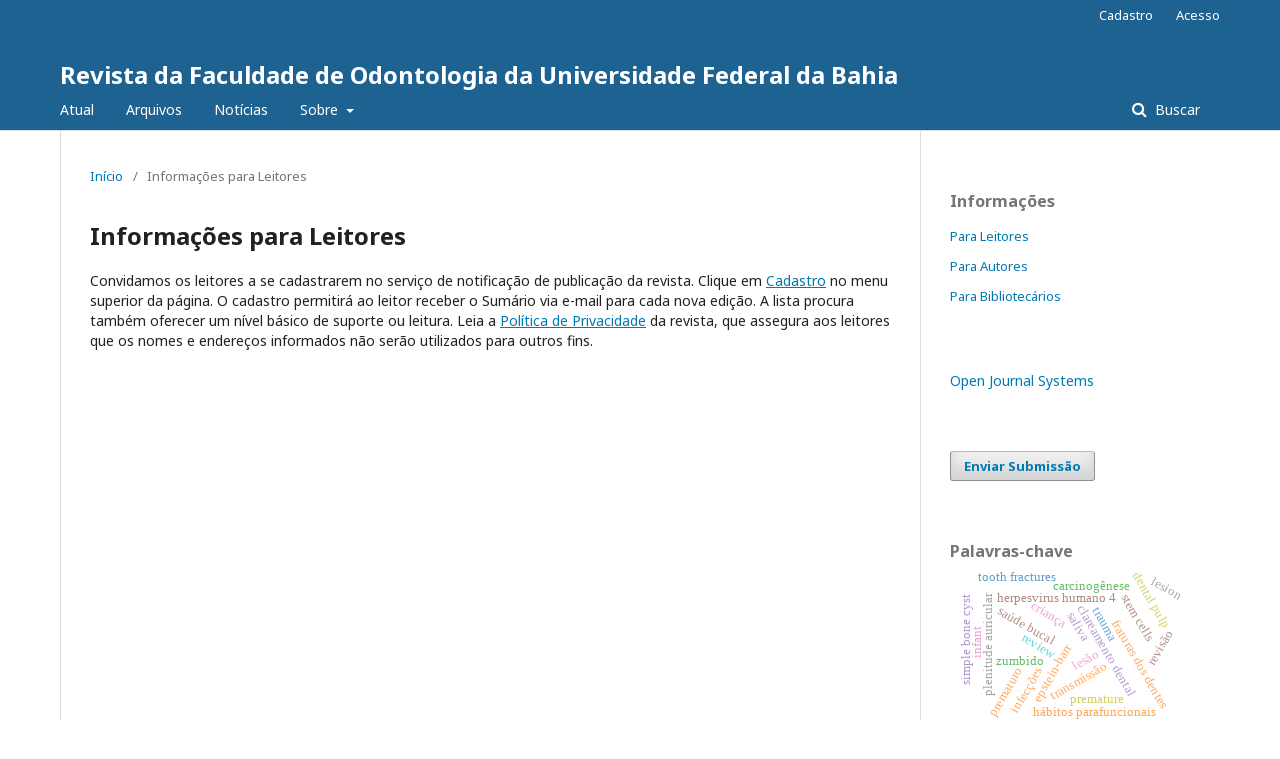

--- FILE ---
content_type: text/html; charset=utf-8
request_url: https://periodicos.ufba.br/index.php/revfo/information/readers
body_size: 4205
content:
		<!DOCTYPE html>
<html lang="pt-BR" xml:lang="pt-BR">
<head>
	<meta charset="utf-8">
	<meta name="viewport" content="width=device-width, initial-scale=1.0">
	<title>
		Informações para Leitores
							| Revista da Faculdade de Odontologia da Universidade Federal da Bahia 
			</title>

	
<meta name="generator" content="Open Journal Systems 3.2.1.4">
<link rel="alternate" type="application/atom+xml" href="https://periodicos.ufba.br/index.php/revfo/gateway/plugin/WebFeedGatewayPlugin/atom">
<link rel="alternate" type="application/rdf+xml" href="https://periodicos.ufba.br/index.php/revfo/gateway/plugin/WebFeedGatewayPlugin/rss">
<link rel="alternate" type="application/rss+xml" href="https://periodicos.ufba.br/index.php/revfo/gateway/plugin/WebFeedGatewayPlugin/rss2">
	<link rel="stylesheet" href="https://periodicos.ufba.br/index.php/revfo/$$$call$$$/page/page/css?name=stylesheet" type="text/css" /><link rel="stylesheet" href="//fonts.googleapis.com/css?family=Noto+Sans:400,400italic,700,700italic" type="text/css" /><link rel="stylesheet" href="https://cdnjs.cloudflare.com/ajax/libs/font-awesome/4.7.0/css/font-awesome.css?v=3.2.1.4" type="text/css" /><link rel="stylesheet" href="https://periodicos.ufba.br/plugins/generic/orcidProfile/css/orcidProfile.css?v=3.2.1.4" type="text/css" />
</head>
<body class="pkp_page_information pkp_op_readers" dir="ltr">

	<div class="pkp_structure_page">

				<header class="pkp_structure_head" id="headerNavigationContainer" role="banner">
						 <nav class="cmp_skip_to_content" aria-label="Ir para os links de conteúdo">
	<a href="#pkp_content_main">Ir para o conteúdo principal</a>
	<a href="#siteNav">Ir para o menu de navegação principal</a>
		<a href="#pkp_content_footer">Ir para o rodapé</a>
</nav>

			<div class="pkp_head_wrapper">

				<div class="pkp_site_name_wrapper">
					<button class="pkp_site_nav_toggle">
						<span>Open Menu</span>
					</button>
										<div class="pkp_site_name">
																<a href="						https://periodicos.ufba.br/index.php/revfo/index
					" class="is_text">Revista da Faculdade de Odontologia da Universidade Federal da Bahia </a>
										</div>
				</div>

				
				<nav class="pkp_site_nav_menu" aria-label="Navegação no Site">
					<a id="siteNav"></a>
					<div class="pkp_navigation_primary_row">
						<div class="pkp_navigation_primary_wrapper">
																				<ul id="navigationPrimary" class="pkp_navigation_primary pkp_nav_list">
								<li class="">
				<a href="https://periodicos.ufba.br/index.php/revfo/issue/current">
					Atual
				</a>
							</li>
								<li class="">
				<a href="https://periodicos.ufba.br/index.php/revfo/issue/archive">
					Arquivos
				</a>
							</li>
								<li class="">
				<a href="https://periodicos.ufba.br/index.php/revfo/announcement">
					Notícias
				</a>
							</li>
								<li class="">
				<a href="https://periodicos.ufba.br/index.php/revfo/about">
					Sobre
				</a>
									<ul>
																					<li class="">
									<a href="https://periodicos.ufba.br/index.php/revfo/about">
										Sobre a Revista
									</a>
								</li>
																												<li class="">
									<a href="https://periodicos.ufba.br/index.php/revfo/about/submissions">
										Submissões
									</a>
								</li>
																												<li class="">
									<a href="https://periodicos.ufba.br/index.php/revfo/about/editorialTeam">
										Equipe Editorial
									</a>
								</li>
																												<li class="">
									<a href="https://periodicos.ufba.br/index.php/revfo/about/privacy">
										Declaração de Privacidade
									</a>
								</li>
																												<li class="">
									<a href="https://periodicos.ufba.br/index.php/revfo/about/contact">
										Contato
									</a>
								</li>
																		</ul>
							</li>
			</ul>

				

																									
	<form class="pkp_search pkp_search_desktop" action="https://periodicos.ufba.br/index.php/revfo/search/search" method="get" role="search" aria-label="Pesquisa de artigos">
		<input type="hidden" name="csrfToken" value="e9c8434ec1850753df126cf2378ddfcc">
				
			<input name="query" value="" type="text" aria-label="Termo de Busca">
		

		<button type="submit">
			Buscar
		</button>
		<div class="search_controls" aria-hidden="true">
			<a href="https://periodicos.ufba.br/index.php/revfo/search/search" class="headerSearchPrompt search_prompt" aria-hidden="true">
				Buscar
			</a>
			<a href="#" class="search_cancel headerSearchCancel" aria-hidden="true"></a>
			<span class="search_loading" aria-hidden="true"></span>
		</div>
	</form>
													</div>
					</div>
					<div class="pkp_navigation_user_wrapper" id="navigationUserWrapper">
							<ul id="navigationUser" class="pkp_navigation_user pkp_nav_list">
								<li class="profile">
				<a href="https://periodicos.ufba.br/index.php/revfo/user/register">
					Cadastro
				</a>
							</li>
								<li class="profile">
				<a href="https://periodicos.ufba.br/index.php/revfo/login">
					Acesso
				</a>
							</li>
										</ul>

					</div>
																			
	<form class="pkp_search pkp_search_mobile" action="https://periodicos.ufba.br/index.php/revfo/search/search" method="get" role="search" aria-label="Pesquisa de artigos">
		<input type="hidden" name="csrfToken" value="e9c8434ec1850753df126cf2378ddfcc">
				
			<input name="query" value="" type="text" aria-label="Termo de Busca">
		

		<button type="submit">
			Buscar
		</button>
		<div class="search_controls" aria-hidden="true">
			<a href="https://periodicos.ufba.br/index.php/revfo/search/search" class="headerSearchPrompt search_prompt" aria-hidden="true">
				Buscar
			</a>
			<a href="#" class="search_cancel headerSearchCancel" aria-hidden="true"></a>
			<span class="search_loading" aria-hidden="true"></span>
		</div>
	</form>
									</nav>
			</div><!-- .pkp_head_wrapper -->
		</header><!-- .pkp_structure_head -->

						<div class="pkp_structure_content has_sidebar">
			<div class="pkp_structure_main" role="main">
				<a id="pkp_content_main"></a>

<div class="page page_information">
	<nav class="cmp_breadcrumbs" role="navigation" aria-label="Você está aqui:">
	<ol>
		<li>
			<a href="https://periodicos.ufba.br/index.php/revfo/index">
				Início
			</a>
			<span class="separator">/</span>
		</li>
		<li class="current">
			<span aria-current="page">
									Informações para Leitores
							</span>
		</li>
	</ol>
</nav>

	<h1>
		Informações para Leitores
	</h1>
	
	<div class="description">
		Convidamos os leitores a se cadastrarem no serviço de notificação de publicação da revista. Clique em <a href="/index.php/revfo/user/register">Cadastro</a> no menu superior da página. O cadastro permitirá ao leitor receber o Sumário via e-mail para cada nova edição. A lista procura também oferecer um nível básico de suporte ou leitura. Leia a <a href="/index.php/revfo/about/submissions#privacyStatement">Política de Privacidade</a> da revista, que assegura aos leitores que os nomes e endereços informados não serão utilizados para outros fins.
	</div>
</div>

		</div><!-- pkp_structure_main -->

									<div class="pkp_structure_sidebar left" role="complementary" aria-label="Barra lateral">
				<div class="pkp_block block_information">
	<h2 class="title">Informações</h2>
	<div class="content">
		<ul>
							<li>
					<a href="https://periodicos.ufba.br/index.php/revfo/information/readers">
						Para Leitores
					</a>
				</li>
										<li>
					<a href="https://periodicos.ufba.br/index.php/revfo/information/authors">
						Para Autores
					</a>
				</li>
										<li>
					<a href="https://periodicos.ufba.br/index.php/revfo/information/librarians">
						Para Bibliotecários
					</a>
				</li>
					</ul>
	</div>
</div>
<div class="pkp_block block_developed_by">
	<h2 class="pkp_screen_reader">
		Desenvolvido por
	</h2>

	<div class="content">
		<a href="http://pkp.sfu.ca/ojs/">
			Open Journal Systems
		</a>
	</div>
</div>
<div class="pkp_block block_make_submission">
	<h2 class="pkp_screen_reader">
		Enviar Submissão
	</h2>

	<div class="content">
		<a class="block_make_submission_link" href="https://periodicos.ufba.br/index.php/revfo/about/submissions">
			Enviar Submissão
		</a>
	</div>
</div>
<div class="pkp_block block_Keywordcloud">
	<h2 class="title">Palavras-chave</h2>
	<div class="content" id='wordcloud'></div>

	<script>
		function randomColor() {
			var colors = ['#1f77b4', '#ff7f0e', '#2ca02c', '#d62728', '#9467bd', '#8c564b', '#e377c2', '#7f7f7f', '#bcbd22', '#17becf'];
			return colors[Math.floor(Math.random()*colors.length)];
		}

					document.addEventListener("DOMContentLoaded", function() {
				var keywords = [{"text":"clareamento dental","size":1},{"text":"review","size":1},{"text":"saliva","size":1},{"text":"herpesvirus humano 4","size":1},{"text":"sa\u00fade bucal","size":1},{"text":"carcinog\u00eanese","size":1},{"text":"epstein-barr","size":1},{"text":"plenitude auricular","size":1},{"text":"zumbido","size":1},{"text":"sintomas otol\u00f3gicos","size":1},{"text":"h\u00e1bitos parafuncionais","size":1},{"text":"articula\u00e7\u00e3o temporomandibular","size":1},{"text":"tooth fractures","size":1},{"text":"fraturas dos dentes","size":1},{"text":"transmiss\u00e3o","size":1},{"text":"revis\u00e3o","size":1},{"text":"dental pulp","size":1},{"text":"bioengineering","size":1},{"text":"stem cells","size":1},{"text":"polpa dent\u00e1ria","size":1},{"text":"bioengenharia","size":1},{"text":"c\u00e9lulas-tronco","size":1},{"text":"alternative medicine","size":1},{"text":"complementary therapies","size":1},{"text":"medicina alternativa","size":1},{"text":"terapias complementares","size":1},{"text":"arthroscentesis.","size":1},{"text":"contamina\u00e7\u00e3o biol\u00f3gica","size":1},{"text":"infec\u00e7\u00f5es","size":1},{"text":"oral surgical procedures","size":1},{"text":"vasoconstrictors.  vasoconstrictores.","size":1},{"text":"c\u00e2ncer de cabe\u00e7a e  pesco\u00e7o","size":1},{"text":"oral manifestations","size":1},{"text":"premature","size":1},{"text":"infant","size":1},{"text":"manifesta\u00e7\u00f5es bucais.child","size":1},{"text":"prematuro","size":1},{"text":"crian\u00e7a","size":1},{"text":"lesion","size":1},{"text":"simple bone cyst","size":1},{"text":"les\u00e3o","size":1},{"text":"trauma","size":1},{"text":"cisto \u00f3sseo simples","size":1},{"text":"adverse effects","size":1},{"text":"biological  contamination","size":1},{"text":"illicit  drugs","size":1},{"text":"local anesthetic","size":1},{"text":"efeitos adversos","size":1},{"text":"drogas  il\u00edcitas","size":1},{"text":"anest\u00e9sico local","size":1}];
				var totalWeight = 0;
				var width = 300;
				var height = 200;
				var transitionDuration = 200;
				var length_keywords = keywords.length;
				var layout = d3.layout.cloud();

				layout.size([width, height])
					.words(keywords)
					.fontSize(function(d)
					{
						return fontSize(+d.size);
					})
					.on('end', draw);

				var svg = d3.select("#wordcloud").append("svg")
					.attr("viewBox", "0 0 " + width + " " + height)
					.attr("width", '100%');

				function update() {
					var words = layout.words();
					fontSize = d3.scaleLinear().range([16, 34]);
					if (words.length) {
						fontSize.domain([+words[words.length - 1].size || 1, +words[0].size]);
					}
				}

				keywords.forEach(function(item,index){totalWeight += item.size;});

				update();

				function draw(words, bounds) {
					var w = layout.size()[0],
						h = layout.size()[1];

					scaling = bounds
						? Math.min(
							w / Math.abs(bounds[1].x - w / 2),
							w / Math.abs(bounds[0].x - w / 2),
							h / Math.abs(bounds[1].y - h / 2),
							h / Math.abs(bounds[0].y - h / 2),
						) / 2
						: 1;

					svg
					.append("g")
					.attr(
						"transform",
						"translate(" + [w >> 1, h >> 1] + ")scale(" + scaling + ")",
					)
					.selectAll("text")
						.data(words)
					.enter().append("text")
						.style("font-size", function(d) { return d.size + "px"; })
						.style("font-family", 'serif')
						.style("fill", randomColor)
						.style('cursor', 'pointer')
						.style('opacity', 0.7)
						.attr('class', 'keyword')
						.attr("text-anchor", "middle")
						.attr("transform", function(d) {
							return "translate(" + [d.x, d.y] + ")rotate(" + d.rotate + ")";
						})
						.text(function(d) { return d.text; })
						.on("click", function(d, i){
							window.location = "https://periodicos.ufba.br/index.php/revfo/search?query=QUERY_SLUG".replace(/QUERY_SLUG/, encodeURIComponent(''+d.text+''));
						})
						.on("mouseover", function(d, i) {
							d3.select(this).transition()
								.duration(transitionDuration)
								.style('font-size',function(d) { return (d.size + 3) + "px"; })
								.style('opacity', 1);
						})
						.on("mouseout", function(d, i) {
							d3.select(this).transition()
								.duration(transitionDuration)
								.style('font-size',function(d) { return d.size + "px"; })
								.style('opacity', 0.7);
						})
						.on('resize', function() { update() });
				}

				layout.start();

			});
			</script>
</div>

			</div><!-- pkp_sidebar.left -->
			</div><!-- pkp_structure_content -->

<div class="pkp_structure_footer_wrapper" role="contentinfo">
	<a id="pkp_content_footer"></a>

	<div class="pkp_structure_footer">

		
		<div class="pkp_brand_footer" role="complementary">
			<a href="https://periodicos.ufba.br/index.php/revfo/about/aboutThisPublishingSystem">
				<img alt="Mais informações sobre o sistema de publicação, a plataforma e o fluxo de publicação do OJS/PKP." src="https://periodicos.ufba.br/templates/images/ojs_brand.png">
			</a>
		</div>
	</div>
</div><!-- pkp_structure_footer_wrapper -->

</div><!-- pkp_structure_page -->

<script src="//ajax.googleapis.com/ajax/libs/jquery/3.3.1/jquery.js?v=3.2.1.4" type="text/javascript"></script><script src="//ajax.googleapis.com/ajax/libs/jqueryui/1.12.0/jquery-ui.js?v=3.2.1.4" type="text/javascript"></script><script src="https://periodicos.ufba.br/lib/pkp/js/lib/jquery/plugins/jquery.tag-it.js?v=3.2.1.4" type="text/javascript"></script><script src="https://periodicos.ufba.br/plugins/themes/default/js/lib/popper/popper.js?v=3.2.1.4" type="text/javascript"></script><script src="https://periodicos.ufba.br/plugins/themes/default/js/lib/bootstrap/util.js?v=3.2.1.4" type="text/javascript"></script><script src="https://periodicos.ufba.br/plugins/themes/default/js/lib/bootstrap/dropdown.js?v=3.2.1.4" type="text/javascript"></script><script src="https://periodicos.ufba.br/plugins/themes/default/js/main.js?v=3.2.1.4" type="text/javascript"></script><script src="https://d3js.org/d3.v4.js?v=3.2.1.4" type="text/javascript"></script><script src="https://cdn.jsdelivr.net/gh/holtzy/D3-graph-gallery@master/LIB/d3.layout.cloud.js?v=3.2.1.4" type="text/javascript"></script>


</body>
</html>
